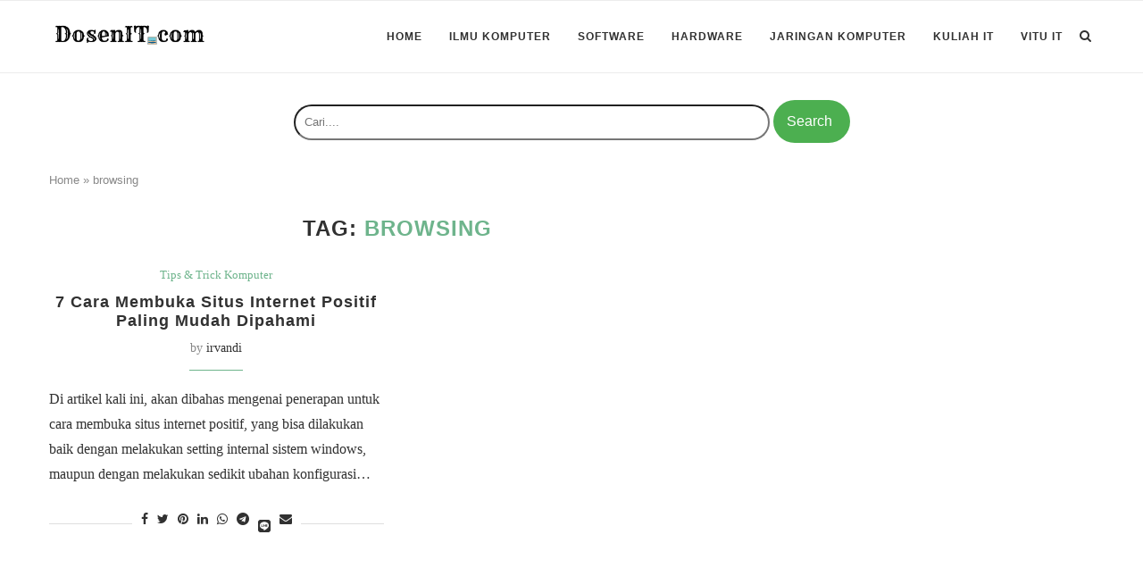

--- FILE ---
content_type: text/html; charset=utf-8
request_url: https://www.google.com/recaptcha/api2/aframe
body_size: 265
content:
<!DOCTYPE HTML><html><head><meta http-equiv="content-type" content="text/html; charset=UTF-8"></head><body><script nonce="wQN17t-ivHLmiiNVUrOe7A">/** Anti-fraud and anti-abuse applications only. See google.com/recaptcha */ try{var clients={'sodar':'https://pagead2.googlesyndication.com/pagead/sodar?'};window.addEventListener("message",function(a){try{if(a.source===window.parent){var b=JSON.parse(a.data);var c=clients[b['id']];if(c){var d=document.createElement('img');d.src=c+b['params']+'&rc='+(localStorage.getItem("rc::a")?sessionStorage.getItem("rc::b"):"");window.document.body.appendChild(d);sessionStorage.setItem("rc::e",parseInt(sessionStorage.getItem("rc::e")||0)+1);localStorage.setItem("rc::h",'1769900385151');}}}catch(b){}});window.parent.postMessage("_grecaptcha_ready", "*");}catch(b){}</script></body></html>